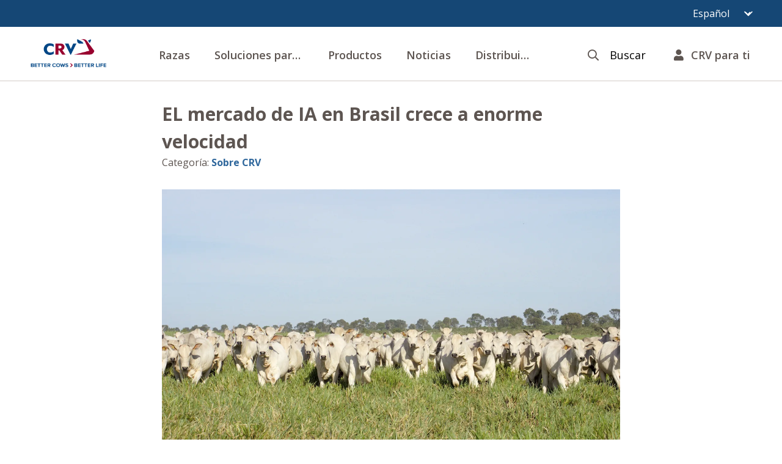

--- FILE ---
content_type: text/html; charset=utf-8
request_url: https://crv4all.com/es/news/brazilian-ai-market-is-showing-explosive-growth
body_size: 14524
content:
<!DOCTYPE html><html lang="es-ES"><head><meta charSet="utf-8"/><meta name="viewport" content="width=device-width"/><title>EL mercado de IA en Brasil crece a enorme velocidad - CRV</title><meta property="og:title" content="EL mercado de IA en Brasil crece a enorme velocidad - CRV"/><meta name="description" content="La ubicación de CRV en Brasil se lleva a cabo en condiciones muy diferentes a las de muchos otros países. Es hora de conocerlo más de cerca."/><meta property="og:description" content="La ubicación de CRV en Brasil se lleva a cabo en condiciones muy diferentes a las de muchos otros países. Es hora de conocerlo más de cerca."/><meta property="og:url" content="https://crv4all.com/es/news/brazilian-ai-market-is-showing-explosive-growth"/><meta property="og:image" content="https://assets.crv4all.com/prod/11-Campaigns-markets/International/Tropical_dairy_header.jpg"/><meta property="og:type" content="article"/><meta property="og:locale" content="es_ES"/><meta property="article:published_time" content="2021-08-03T09:40:00+02:00"/><meta name="facebook-domain-verification" content="7ici0ypouw0tiqw31ea18zah0fj2s0"/><meta name="next-head-count" content="12"/><link rel="icon" href="/favicon.png"/><link rel="preconnect" href="https://fonts.gstatic.com" crossorigin /><link rel="preload" href="/_next/static/css/22c08a6e76b118eb.css" as="style"/><link rel="stylesheet" href="/_next/static/css/22c08a6e76b118eb.css" data-n-g=""/><link rel="preload" href="/_next/static/css/cbc11e25c5c06448.css" as="style"/><link rel="stylesheet" href="/_next/static/css/cbc11e25c5c06448.css" data-n-p=""/><noscript data-n-css=""></noscript><script defer="" nomodule="" src="/_next/static/chunks/polyfills-42372ed130431b0a.js"></script><script src="/_next/static/chunks/webpack-e669087cfaba16de.js" defer=""></script><script src="/_next/static/chunks/framework-64ad27b21261a9ce.js" defer=""></script><script src="/_next/static/chunks/main-3679fa89600a0097.js" defer=""></script><script src="/_next/static/chunks/pages/_app-060f0b2da033bb98.js" defer=""></script><script src="/_next/static/chunks/pages/%5Blocale%5D/news/%5Bslug%5D-d6fbd6a26c0a1aa5.js" defer=""></script><script src="/_next/static/tWmD9tmRFwgPpoIJuRcLA/_buildManifest.js" defer=""></script><script src="/_next/static/tWmD9tmRFwgPpoIJuRcLA/_ssgManifest.js" defer=""></script><style data-href="https://fonts.googleapis.com/css?family=Open+Sans:400,400i,600,700&display=swap">@font-face{font-family:'Open Sans';font-style:italic;font-weight:400;font-stretch:normal;font-display:swap;src:url(https://fonts.gstatic.com/l/font?kit=memQYaGs126MiZpBA-UFUIcVXSCEkx2cmqvXlWq8tWZ0Pw86hd0Rk8ZkWVAexg&skey=743457fe2cc29280&v=v44) format('woff')}@font-face{font-family:'Open Sans';font-style:normal;font-weight:400;font-stretch:normal;font-display:swap;src:url(https://fonts.gstatic.com/l/font?kit=memSYaGs126MiZpBA-UvWbX2vVnXBbObj2OVZyOOSr4dVJWUgsjZ0B4gaVQ&skey=62c1cbfccc78b4b2&v=v44) format('woff')}@font-face{font-family:'Open Sans';font-style:normal;font-weight:600;font-stretch:normal;font-display:swap;src:url(https://fonts.gstatic.com/l/font?kit=memSYaGs126MiZpBA-UvWbX2vVnXBbObj2OVZyOOSr4dVJWUgsgH1x4gaVQ&skey=62c1cbfccc78b4b2&v=v44) format('woff')}@font-face{font-family:'Open Sans';font-style:normal;font-weight:700;font-stretch:normal;font-display:swap;src:url(https://fonts.gstatic.com/l/font?kit=memSYaGs126MiZpBA-UvWbX2vVnXBbObj2OVZyOOSr4dVJWUgsg-1x4gaVQ&skey=62c1cbfccc78b4b2&v=v44) format('woff')}@font-face{font-family:'Open Sans';font-style:italic;font-weight:400;font-stretch:100%;font-display:swap;src:url(https://fonts.gstatic.com/l/font?kit=memQYaGs126MiZpBA-UFUIcVXSCEkx2cmqvXlWq8tWZ0Pw86hd0Rk8ZkWV0exoMUdjFXmSU_&skey=743457fe2cc29280&v=v44) format('woff');unicode-range:U+0460-052F,U+1C80-1C8A,U+20B4,U+2DE0-2DFF,U+A640-A69F,U+FE2E-FE2F}@font-face{font-family:'Open Sans';font-style:italic;font-weight:400;font-stretch:100%;font-display:swap;src:url(https://fonts.gstatic.com/l/font?kit=memQYaGs126MiZpBA-UFUIcVXSCEkx2cmqvXlWq8tWZ0Pw86hd0Rk8ZkWVQexoMUdjFXmSU_&skey=743457fe2cc29280&v=v44) format('woff');unicode-range:U+0301,U+0400-045F,U+0490-0491,U+04B0-04B1,U+2116}@font-face{font-family:'Open Sans';font-style:italic;font-weight:400;font-stretch:100%;font-display:swap;src:url(https://fonts.gstatic.com/l/font?kit=memQYaGs126MiZpBA-UFUIcVXSCEkx2cmqvXlWq8tWZ0Pw86hd0Rk8ZkWVwexoMUdjFXmSU_&skey=743457fe2cc29280&v=v44) format('woff');unicode-range:U+1F00-1FFF}@font-face{font-family:'Open Sans';font-style:italic;font-weight:400;font-stretch:100%;font-display:swap;src:url(https://fonts.gstatic.com/l/font?kit=memQYaGs126MiZpBA-UFUIcVXSCEkx2cmqvXlWq8tWZ0Pw86hd0Rk8ZkWVMexoMUdjFXmSU_&skey=743457fe2cc29280&v=v44) format('woff');unicode-range:U+0370-0377,U+037A-037F,U+0384-038A,U+038C,U+038E-03A1,U+03A3-03FF}@font-face{font-family:'Open Sans';font-style:italic;font-weight:400;font-stretch:100%;font-display:swap;src:url(https://fonts.gstatic.com/l/font?kit=memQYaGs126MiZpBA-UFUIcVXSCEkx2cmqvXlWq8tWZ0Pw86hd0Rk8ZkWVIexoMUdjFXmSU_&skey=743457fe2cc29280&v=v44) format('woff');unicode-range:U+0307-0308,U+0590-05FF,U+200C-2010,U+20AA,U+25CC,U+FB1D-FB4F}@font-face{font-family:'Open Sans';font-style:italic;font-weight:400;font-stretch:100%;font-display:swap;src:url(https://fonts.gstatic.com/l/font?kit=memQYaGs126MiZpBA-UFUIcVXSCEkx2cmqvXlWq8tWZ0Pw86hd0Rk8ZkWSwexoMUdjFXmSU_&skey=743457fe2cc29280&v=v44) format('woff');unicode-range:U+0302-0303,U+0305,U+0307-0308,U+0310,U+0312,U+0315,U+031A,U+0326-0327,U+032C,U+032F-0330,U+0332-0333,U+0338,U+033A,U+0346,U+034D,U+0391-03A1,U+03A3-03A9,U+03B1-03C9,U+03D1,U+03D5-03D6,U+03F0-03F1,U+03F4-03F5,U+2016-2017,U+2034-2038,U+203C,U+2040,U+2043,U+2047,U+2050,U+2057,U+205F,U+2070-2071,U+2074-208E,U+2090-209C,U+20D0-20DC,U+20E1,U+20E5-20EF,U+2100-2112,U+2114-2115,U+2117-2121,U+2123-214F,U+2190,U+2192,U+2194-21AE,U+21B0-21E5,U+21F1-21F2,U+21F4-2211,U+2213-2214,U+2216-22FF,U+2308-230B,U+2310,U+2319,U+231C-2321,U+2336-237A,U+237C,U+2395,U+239B-23B7,U+23D0,U+23DC-23E1,U+2474-2475,U+25AF,U+25B3,U+25B7,U+25BD,U+25C1,U+25CA,U+25CC,U+25FB,U+266D-266F,U+27C0-27FF,U+2900-2AFF,U+2B0E-2B11,U+2B30-2B4C,U+2BFE,U+3030,U+FF5B,U+FF5D,U+1D400-1D7FF,U+1EE00-1EEFF}@font-face{font-family:'Open Sans';font-style:italic;font-weight:400;font-stretch:100%;font-display:swap;src:url(https://fonts.gstatic.com/l/font?kit=memQYaGs126MiZpBA-UFUIcVXSCEkx2cmqvXlWq8tWZ0Pw86hd0Rk8ZkWT4exoMUdjFXmSU_&skey=743457fe2cc29280&v=v44) format('woff');unicode-range:U+0001-000C,U+000E-001F,U+007F-009F,U+20DD-20E0,U+20E2-20E4,U+2150-218F,U+2190,U+2192,U+2194-2199,U+21AF,U+21E6-21F0,U+21F3,U+2218-2219,U+2299,U+22C4-22C6,U+2300-243F,U+2440-244A,U+2460-24FF,U+25A0-27BF,U+2800-28FF,U+2921-2922,U+2981,U+29BF,U+29EB,U+2B00-2BFF,U+4DC0-4DFF,U+FFF9-FFFB,U+10140-1018E,U+10190-1019C,U+101A0,U+101D0-101FD,U+102E0-102FB,U+10E60-10E7E,U+1D2C0-1D2D3,U+1D2E0-1D37F,U+1F000-1F0FF,U+1F100-1F1AD,U+1F1E6-1F1FF,U+1F30D-1F30F,U+1F315,U+1F31C,U+1F31E,U+1F320-1F32C,U+1F336,U+1F378,U+1F37D,U+1F382,U+1F393-1F39F,U+1F3A7-1F3A8,U+1F3AC-1F3AF,U+1F3C2,U+1F3C4-1F3C6,U+1F3CA-1F3CE,U+1F3D4-1F3E0,U+1F3ED,U+1F3F1-1F3F3,U+1F3F5-1F3F7,U+1F408,U+1F415,U+1F41F,U+1F426,U+1F43F,U+1F441-1F442,U+1F444,U+1F446-1F449,U+1F44C-1F44E,U+1F453,U+1F46A,U+1F47D,U+1F4A3,U+1F4B0,U+1F4B3,U+1F4B9,U+1F4BB,U+1F4BF,U+1F4C8-1F4CB,U+1F4D6,U+1F4DA,U+1F4DF,U+1F4E3-1F4E6,U+1F4EA-1F4ED,U+1F4F7,U+1F4F9-1F4FB,U+1F4FD-1F4FE,U+1F503,U+1F507-1F50B,U+1F50D,U+1F512-1F513,U+1F53E-1F54A,U+1F54F-1F5FA,U+1F610,U+1F650-1F67F,U+1F687,U+1F68D,U+1F691,U+1F694,U+1F698,U+1F6AD,U+1F6B2,U+1F6B9-1F6BA,U+1F6BC,U+1F6C6-1F6CF,U+1F6D3-1F6D7,U+1F6E0-1F6EA,U+1F6F0-1F6F3,U+1F6F7-1F6FC,U+1F700-1F7FF,U+1F800-1F80B,U+1F810-1F847,U+1F850-1F859,U+1F860-1F887,U+1F890-1F8AD,U+1F8B0-1F8BB,U+1F8C0-1F8C1,U+1F900-1F90B,U+1F93B,U+1F946,U+1F984,U+1F996,U+1F9E9,U+1FA00-1FA6F,U+1FA70-1FA7C,U+1FA80-1FA89,U+1FA8F-1FAC6,U+1FACE-1FADC,U+1FADF-1FAE9,U+1FAF0-1FAF8,U+1FB00-1FBFF}@font-face{font-family:'Open Sans';font-style:italic;font-weight:400;font-stretch:100%;font-display:swap;src:url(https://fonts.gstatic.com/l/font?kit=memQYaGs126MiZpBA-UFUIcVXSCEkx2cmqvXlWq8tWZ0Pw86hd0Rk8ZkWV8exoMUdjFXmSU_&skey=743457fe2cc29280&v=v44) format('woff');unicode-range:U+0102-0103,U+0110-0111,U+0128-0129,U+0168-0169,U+01A0-01A1,U+01AF-01B0,U+0300-0301,U+0303-0304,U+0308-0309,U+0323,U+0329,U+1EA0-1EF9,U+20AB}@font-face{font-family:'Open Sans';font-style:italic;font-weight:400;font-stretch:100%;font-display:swap;src:url(https://fonts.gstatic.com/l/font?kit=memQYaGs126MiZpBA-UFUIcVXSCEkx2cmqvXlWq8tWZ0Pw86hd0Rk8ZkWV4exoMUdjFXmSU_&skey=743457fe2cc29280&v=v44) format('woff');unicode-range:U+0100-02BA,U+02BD-02C5,U+02C7-02CC,U+02CE-02D7,U+02DD-02FF,U+0304,U+0308,U+0329,U+1D00-1DBF,U+1E00-1E9F,U+1EF2-1EFF,U+2020,U+20A0-20AB,U+20AD-20C0,U+2113,U+2C60-2C7F,U+A720-A7FF}@font-face{font-family:'Open Sans';font-style:italic;font-weight:400;font-stretch:100%;font-display:swap;src:url(https://fonts.gstatic.com/l/font?kit=memQYaGs126MiZpBA-UFUIcVXSCEkx2cmqvXlWq8tWZ0Pw86hd0Rk8ZkWVAexoMUdjFXmQ&skey=743457fe2cc29280&v=v44) format('woff');unicode-range:U+0000-00FF,U+0131,U+0152-0153,U+02BB-02BC,U+02C6,U+02DA,U+02DC,U+0304,U+0308,U+0329,U+2000-206F,U+20AC,U+2122,U+2191,U+2193,U+2212,U+2215,U+FEFF,U+FFFD}@font-face{font-family:'Open Sans';font-style:normal;font-weight:400;font-stretch:100%;font-display:swap;src:url(https://fonts.gstatic.com/s/opensans/v44/memvYaGs126MiZpBA-UvWbX2vVnXBbObj2OVTSKmu0SC55K5gw.woff2) format('woff2');unicode-range:U+0460-052F,U+1C80-1C8A,U+20B4,U+2DE0-2DFF,U+A640-A69F,U+FE2E-FE2F}@font-face{font-family:'Open Sans';font-style:normal;font-weight:400;font-stretch:100%;font-display:swap;src:url(https://fonts.gstatic.com/s/opensans/v44/memvYaGs126MiZpBA-UvWbX2vVnXBbObj2OVTSumu0SC55K5gw.woff2) format('woff2');unicode-range:U+0301,U+0400-045F,U+0490-0491,U+04B0-04B1,U+2116}@font-face{font-family:'Open Sans';font-style:normal;font-weight:400;font-stretch:100%;font-display:swap;src:url(https://fonts.gstatic.com/s/opensans/v44/memvYaGs126MiZpBA-UvWbX2vVnXBbObj2OVTSOmu0SC55K5gw.woff2) format('woff2');unicode-range:U+1F00-1FFF}@font-face{font-family:'Open Sans';font-style:normal;font-weight:400;font-stretch:100%;font-display:swap;src:url(https://fonts.gstatic.com/s/opensans/v44/memvYaGs126MiZpBA-UvWbX2vVnXBbObj2OVTSymu0SC55K5gw.woff2) format('woff2');unicode-range:U+0370-0377,U+037A-037F,U+0384-038A,U+038C,U+038E-03A1,U+03A3-03FF}@font-face{font-family:'Open Sans';font-style:normal;font-weight:400;font-stretch:100%;font-display:swap;src:url(https://fonts.gstatic.com/s/opensans/v44/memvYaGs126MiZpBA-UvWbX2vVnXBbObj2OVTS2mu0SC55K5gw.woff2) format('woff2');unicode-range:U+0307-0308,U+0590-05FF,U+200C-2010,U+20AA,U+25CC,U+FB1D-FB4F}@font-face{font-family:'Open Sans';font-style:normal;font-weight:400;font-stretch:100%;font-display:swap;src:url(https://fonts.gstatic.com/s/opensans/v44/memvYaGs126MiZpBA-UvWbX2vVnXBbObj2OVTVOmu0SC55K5gw.woff2) format('woff2');unicode-range:U+0302-0303,U+0305,U+0307-0308,U+0310,U+0312,U+0315,U+031A,U+0326-0327,U+032C,U+032F-0330,U+0332-0333,U+0338,U+033A,U+0346,U+034D,U+0391-03A1,U+03A3-03A9,U+03B1-03C9,U+03D1,U+03D5-03D6,U+03F0-03F1,U+03F4-03F5,U+2016-2017,U+2034-2038,U+203C,U+2040,U+2043,U+2047,U+2050,U+2057,U+205F,U+2070-2071,U+2074-208E,U+2090-209C,U+20D0-20DC,U+20E1,U+20E5-20EF,U+2100-2112,U+2114-2115,U+2117-2121,U+2123-214F,U+2190,U+2192,U+2194-21AE,U+21B0-21E5,U+21F1-21F2,U+21F4-2211,U+2213-2214,U+2216-22FF,U+2308-230B,U+2310,U+2319,U+231C-2321,U+2336-237A,U+237C,U+2395,U+239B-23B7,U+23D0,U+23DC-23E1,U+2474-2475,U+25AF,U+25B3,U+25B7,U+25BD,U+25C1,U+25CA,U+25CC,U+25FB,U+266D-266F,U+27C0-27FF,U+2900-2AFF,U+2B0E-2B11,U+2B30-2B4C,U+2BFE,U+3030,U+FF5B,U+FF5D,U+1D400-1D7FF,U+1EE00-1EEFF}@font-face{font-family:'Open Sans';font-style:normal;font-weight:400;font-stretch:100%;font-display:swap;src:url(https://fonts.gstatic.com/s/opensans/v44/memvYaGs126MiZpBA-UvWbX2vVnXBbObj2OVTUGmu0SC55K5gw.woff2) format('woff2');unicode-range:U+0001-000C,U+000E-001F,U+007F-009F,U+20DD-20E0,U+20E2-20E4,U+2150-218F,U+2190,U+2192,U+2194-2199,U+21AF,U+21E6-21F0,U+21F3,U+2218-2219,U+2299,U+22C4-22C6,U+2300-243F,U+2440-244A,U+2460-24FF,U+25A0-27BF,U+2800-28FF,U+2921-2922,U+2981,U+29BF,U+29EB,U+2B00-2BFF,U+4DC0-4DFF,U+FFF9-FFFB,U+10140-1018E,U+10190-1019C,U+101A0,U+101D0-101FD,U+102E0-102FB,U+10E60-10E7E,U+1D2C0-1D2D3,U+1D2E0-1D37F,U+1F000-1F0FF,U+1F100-1F1AD,U+1F1E6-1F1FF,U+1F30D-1F30F,U+1F315,U+1F31C,U+1F31E,U+1F320-1F32C,U+1F336,U+1F378,U+1F37D,U+1F382,U+1F393-1F39F,U+1F3A7-1F3A8,U+1F3AC-1F3AF,U+1F3C2,U+1F3C4-1F3C6,U+1F3CA-1F3CE,U+1F3D4-1F3E0,U+1F3ED,U+1F3F1-1F3F3,U+1F3F5-1F3F7,U+1F408,U+1F415,U+1F41F,U+1F426,U+1F43F,U+1F441-1F442,U+1F444,U+1F446-1F449,U+1F44C-1F44E,U+1F453,U+1F46A,U+1F47D,U+1F4A3,U+1F4B0,U+1F4B3,U+1F4B9,U+1F4BB,U+1F4BF,U+1F4C8-1F4CB,U+1F4D6,U+1F4DA,U+1F4DF,U+1F4E3-1F4E6,U+1F4EA-1F4ED,U+1F4F7,U+1F4F9-1F4FB,U+1F4FD-1F4FE,U+1F503,U+1F507-1F50B,U+1F50D,U+1F512-1F513,U+1F53E-1F54A,U+1F54F-1F5FA,U+1F610,U+1F650-1F67F,U+1F687,U+1F68D,U+1F691,U+1F694,U+1F698,U+1F6AD,U+1F6B2,U+1F6B9-1F6BA,U+1F6BC,U+1F6C6-1F6CF,U+1F6D3-1F6D7,U+1F6E0-1F6EA,U+1F6F0-1F6F3,U+1F6F7-1F6FC,U+1F700-1F7FF,U+1F800-1F80B,U+1F810-1F847,U+1F850-1F859,U+1F860-1F887,U+1F890-1F8AD,U+1F8B0-1F8BB,U+1F8C0-1F8C1,U+1F900-1F90B,U+1F93B,U+1F946,U+1F984,U+1F996,U+1F9E9,U+1FA00-1FA6F,U+1FA70-1FA7C,U+1FA80-1FA89,U+1FA8F-1FAC6,U+1FACE-1FADC,U+1FADF-1FAE9,U+1FAF0-1FAF8,U+1FB00-1FBFF}@font-face{font-family:'Open Sans';font-style:normal;font-weight:400;font-stretch:100%;font-display:swap;src:url(https://fonts.gstatic.com/s/opensans/v44/memvYaGs126MiZpBA-UvWbX2vVnXBbObj2OVTSCmu0SC55K5gw.woff2) format('woff2');unicode-range:U+0102-0103,U+0110-0111,U+0128-0129,U+0168-0169,U+01A0-01A1,U+01AF-01B0,U+0300-0301,U+0303-0304,U+0308-0309,U+0323,U+0329,U+1EA0-1EF9,U+20AB}@font-face{font-family:'Open Sans';font-style:normal;font-weight:400;font-stretch:100%;font-display:swap;src:url(https://fonts.gstatic.com/s/opensans/v44/memvYaGs126MiZpBA-UvWbX2vVnXBbObj2OVTSGmu0SC55K5gw.woff2) format('woff2');unicode-range:U+0100-02BA,U+02BD-02C5,U+02C7-02CC,U+02CE-02D7,U+02DD-02FF,U+0304,U+0308,U+0329,U+1D00-1DBF,U+1E00-1E9F,U+1EF2-1EFF,U+2020,U+20A0-20AB,U+20AD-20C0,U+2113,U+2C60-2C7F,U+A720-A7FF}@font-face{font-family:'Open Sans';font-style:normal;font-weight:400;font-stretch:100%;font-display:swap;src:url(https://fonts.gstatic.com/s/opensans/v44/memvYaGs126MiZpBA-UvWbX2vVnXBbObj2OVTS-mu0SC55I.woff2) format('woff2');unicode-range:U+0000-00FF,U+0131,U+0152-0153,U+02BB-02BC,U+02C6,U+02DA,U+02DC,U+0304,U+0308,U+0329,U+2000-206F,U+20AC,U+2122,U+2191,U+2193,U+2212,U+2215,U+FEFF,U+FFFD}@font-face{font-family:'Open Sans';font-style:normal;font-weight:600;font-stretch:100%;font-display:swap;src:url(https://fonts.gstatic.com/s/opensans/v44/memvYaGs126MiZpBA-UvWbX2vVnXBbObj2OVTSKmu0SC55K5gw.woff2) format('woff2');unicode-range:U+0460-052F,U+1C80-1C8A,U+20B4,U+2DE0-2DFF,U+A640-A69F,U+FE2E-FE2F}@font-face{font-family:'Open Sans';font-style:normal;font-weight:600;font-stretch:100%;font-display:swap;src:url(https://fonts.gstatic.com/s/opensans/v44/memvYaGs126MiZpBA-UvWbX2vVnXBbObj2OVTSumu0SC55K5gw.woff2) format('woff2');unicode-range:U+0301,U+0400-045F,U+0490-0491,U+04B0-04B1,U+2116}@font-face{font-family:'Open Sans';font-style:normal;font-weight:600;font-stretch:100%;font-display:swap;src:url(https://fonts.gstatic.com/s/opensans/v44/memvYaGs126MiZpBA-UvWbX2vVnXBbObj2OVTSOmu0SC55K5gw.woff2) format('woff2');unicode-range:U+1F00-1FFF}@font-face{font-family:'Open Sans';font-style:normal;font-weight:600;font-stretch:100%;font-display:swap;src:url(https://fonts.gstatic.com/s/opensans/v44/memvYaGs126MiZpBA-UvWbX2vVnXBbObj2OVTSymu0SC55K5gw.woff2) format('woff2');unicode-range:U+0370-0377,U+037A-037F,U+0384-038A,U+038C,U+038E-03A1,U+03A3-03FF}@font-face{font-family:'Open Sans';font-style:normal;font-weight:600;font-stretch:100%;font-display:swap;src:url(https://fonts.gstatic.com/s/opensans/v44/memvYaGs126MiZpBA-UvWbX2vVnXBbObj2OVTS2mu0SC55K5gw.woff2) format('woff2');unicode-range:U+0307-0308,U+0590-05FF,U+200C-2010,U+20AA,U+25CC,U+FB1D-FB4F}@font-face{font-family:'Open Sans';font-style:normal;font-weight:600;font-stretch:100%;font-display:swap;src:url(https://fonts.gstatic.com/s/opensans/v44/memvYaGs126MiZpBA-UvWbX2vVnXBbObj2OVTVOmu0SC55K5gw.woff2) format('woff2');unicode-range:U+0302-0303,U+0305,U+0307-0308,U+0310,U+0312,U+0315,U+031A,U+0326-0327,U+032C,U+032F-0330,U+0332-0333,U+0338,U+033A,U+0346,U+034D,U+0391-03A1,U+03A3-03A9,U+03B1-03C9,U+03D1,U+03D5-03D6,U+03F0-03F1,U+03F4-03F5,U+2016-2017,U+2034-2038,U+203C,U+2040,U+2043,U+2047,U+2050,U+2057,U+205F,U+2070-2071,U+2074-208E,U+2090-209C,U+20D0-20DC,U+20E1,U+20E5-20EF,U+2100-2112,U+2114-2115,U+2117-2121,U+2123-214F,U+2190,U+2192,U+2194-21AE,U+21B0-21E5,U+21F1-21F2,U+21F4-2211,U+2213-2214,U+2216-22FF,U+2308-230B,U+2310,U+2319,U+231C-2321,U+2336-237A,U+237C,U+2395,U+239B-23B7,U+23D0,U+23DC-23E1,U+2474-2475,U+25AF,U+25B3,U+25B7,U+25BD,U+25C1,U+25CA,U+25CC,U+25FB,U+266D-266F,U+27C0-27FF,U+2900-2AFF,U+2B0E-2B11,U+2B30-2B4C,U+2BFE,U+3030,U+FF5B,U+FF5D,U+1D400-1D7FF,U+1EE00-1EEFF}@font-face{font-family:'Open Sans';font-style:normal;font-weight:600;font-stretch:100%;font-display:swap;src:url(https://fonts.gstatic.com/s/opensans/v44/memvYaGs126MiZpBA-UvWbX2vVnXBbObj2OVTUGmu0SC55K5gw.woff2) format('woff2');unicode-range:U+0001-000C,U+000E-001F,U+007F-009F,U+20DD-20E0,U+20E2-20E4,U+2150-218F,U+2190,U+2192,U+2194-2199,U+21AF,U+21E6-21F0,U+21F3,U+2218-2219,U+2299,U+22C4-22C6,U+2300-243F,U+2440-244A,U+2460-24FF,U+25A0-27BF,U+2800-28FF,U+2921-2922,U+2981,U+29BF,U+29EB,U+2B00-2BFF,U+4DC0-4DFF,U+FFF9-FFFB,U+10140-1018E,U+10190-1019C,U+101A0,U+101D0-101FD,U+102E0-102FB,U+10E60-10E7E,U+1D2C0-1D2D3,U+1D2E0-1D37F,U+1F000-1F0FF,U+1F100-1F1AD,U+1F1E6-1F1FF,U+1F30D-1F30F,U+1F315,U+1F31C,U+1F31E,U+1F320-1F32C,U+1F336,U+1F378,U+1F37D,U+1F382,U+1F393-1F39F,U+1F3A7-1F3A8,U+1F3AC-1F3AF,U+1F3C2,U+1F3C4-1F3C6,U+1F3CA-1F3CE,U+1F3D4-1F3E0,U+1F3ED,U+1F3F1-1F3F3,U+1F3F5-1F3F7,U+1F408,U+1F415,U+1F41F,U+1F426,U+1F43F,U+1F441-1F442,U+1F444,U+1F446-1F449,U+1F44C-1F44E,U+1F453,U+1F46A,U+1F47D,U+1F4A3,U+1F4B0,U+1F4B3,U+1F4B9,U+1F4BB,U+1F4BF,U+1F4C8-1F4CB,U+1F4D6,U+1F4DA,U+1F4DF,U+1F4E3-1F4E6,U+1F4EA-1F4ED,U+1F4F7,U+1F4F9-1F4FB,U+1F4FD-1F4FE,U+1F503,U+1F507-1F50B,U+1F50D,U+1F512-1F513,U+1F53E-1F54A,U+1F54F-1F5FA,U+1F610,U+1F650-1F67F,U+1F687,U+1F68D,U+1F691,U+1F694,U+1F698,U+1F6AD,U+1F6B2,U+1F6B9-1F6BA,U+1F6BC,U+1F6C6-1F6CF,U+1F6D3-1F6D7,U+1F6E0-1F6EA,U+1F6F0-1F6F3,U+1F6F7-1F6FC,U+1F700-1F7FF,U+1F800-1F80B,U+1F810-1F847,U+1F850-1F859,U+1F860-1F887,U+1F890-1F8AD,U+1F8B0-1F8BB,U+1F8C0-1F8C1,U+1F900-1F90B,U+1F93B,U+1F946,U+1F984,U+1F996,U+1F9E9,U+1FA00-1FA6F,U+1FA70-1FA7C,U+1FA80-1FA89,U+1FA8F-1FAC6,U+1FACE-1FADC,U+1FADF-1FAE9,U+1FAF0-1FAF8,U+1FB00-1FBFF}@font-face{font-family:'Open Sans';font-style:normal;font-weight:600;font-stretch:100%;font-display:swap;src:url(https://fonts.gstatic.com/s/opensans/v44/memvYaGs126MiZpBA-UvWbX2vVnXBbObj2OVTSCmu0SC55K5gw.woff2) format('woff2');unicode-range:U+0102-0103,U+0110-0111,U+0128-0129,U+0168-0169,U+01A0-01A1,U+01AF-01B0,U+0300-0301,U+0303-0304,U+0308-0309,U+0323,U+0329,U+1EA0-1EF9,U+20AB}@font-face{font-family:'Open Sans';font-style:normal;font-weight:600;font-stretch:100%;font-display:swap;src:url(https://fonts.gstatic.com/s/opensans/v44/memvYaGs126MiZpBA-UvWbX2vVnXBbObj2OVTSGmu0SC55K5gw.woff2) format('woff2');unicode-range:U+0100-02BA,U+02BD-02C5,U+02C7-02CC,U+02CE-02D7,U+02DD-02FF,U+0304,U+0308,U+0329,U+1D00-1DBF,U+1E00-1E9F,U+1EF2-1EFF,U+2020,U+20A0-20AB,U+20AD-20C0,U+2113,U+2C60-2C7F,U+A720-A7FF}@font-face{font-family:'Open Sans';font-style:normal;font-weight:600;font-stretch:100%;font-display:swap;src:url(https://fonts.gstatic.com/s/opensans/v44/memvYaGs126MiZpBA-UvWbX2vVnXBbObj2OVTS-mu0SC55I.woff2) format('woff2');unicode-range:U+0000-00FF,U+0131,U+0152-0153,U+02BB-02BC,U+02C6,U+02DA,U+02DC,U+0304,U+0308,U+0329,U+2000-206F,U+20AC,U+2122,U+2191,U+2193,U+2212,U+2215,U+FEFF,U+FFFD}@font-face{font-family:'Open Sans';font-style:normal;font-weight:700;font-stretch:100%;font-display:swap;src:url(https://fonts.gstatic.com/s/opensans/v44/memvYaGs126MiZpBA-UvWbX2vVnXBbObj2OVTSKmu0SC55K5gw.woff2) format('woff2');unicode-range:U+0460-052F,U+1C80-1C8A,U+20B4,U+2DE0-2DFF,U+A640-A69F,U+FE2E-FE2F}@font-face{font-family:'Open Sans';font-style:normal;font-weight:700;font-stretch:100%;font-display:swap;src:url(https://fonts.gstatic.com/s/opensans/v44/memvYaGs126MiZpBA-UvWbX2vVnXBbObj2OVTSumu0SC55K5gw.woff2) format('woff2');unicode-range:U+0301,U+0400-045F,U+0490-0491,U+04B0-04B1,U+2116}@font-face{font-family:'Open Sans';font-style:normal;font-weight:700;font-stretch:100%;font-display:swap;src:url(https://fonts.gstatic.com/s/opensans/v44/memvYaGs126MiZpBA-UvWbX2vVnXBbObj2OVTSOmu0SC55K5gw.woff2) format('woff2');unicode-range:U+1F00-1FFF}@font-face{font-family:'Open Sans';font-style:normal;font-weight:700;font-stretch:100%;font-display:swap;src:url(https://fonts.gstatic.com/s/opensans/v44/memvYaGs126MiZpBA-UvWbX2vVnXBbObj2OVTSymu0SC55K5gw.woff2) format('woff2');unicode-range:U+0370-0377,U+037A-037F,U+0384-038A,U+038C,U+038E-03A1,U+03A3-03FF}@font-face{font-family:'Open Sans';font-style:normal;font-weight:700;font-stretch:100%;font-display:swap;src:url(https://fonts.gstatic.com/s/opensans/v44/memvYaGs126MiZpBA-UvWbX2vVnXBbObj2OVTS2mu0SC55K5gw.woff2) format('woff2');unicode-range:U+0307-0308,U+0590-05FF,U+200C-2010,U+20AA,U+25CC,U+FB1D-FB4F}@font-face{font-family:'Open Sans';font-style:normal;font-weight:700;font-stretch:100%;font-display:swap;src:url(https://fonts.gstatic.com/s/opensans/v44/memvYaGs126MiZpBA-UvWbX2vVnXBbObj2OVTVOmu0SC55K5gw.woff2) format('woff2');unicode-range:U+0302-0303,U+0305,U+0307-0308,U+0310,U+0312,U+0315,U+031A,U+0326-0327,U+032C,U+032F-0330,U+0332-0333,U+0338,U+033A,U+0346,U+034D,U+0391-03A1,U+03A3-03A9,U+03B1-03C9,U+03D1,U+03D5-03D6,U+03F0-03F1,U+03F4-03F5,U+2016-2017,U+2034-2038,U+203C,U+2040,U+2043,U+2047,U+2050,U+2057,U+205F,U+2070-2071,U+2074-208E,U+2090-209C,U+20D0-20DC,U+20E1,U+20E5-20EF,U+2100-2112,U+2114-2115,U+2117-2121,U+2123-214F,U+2190,U+2192,U+2194-21AE,U+21B0-21E5,U+21F1-21F2,U+21F4-2211,U+2213-2214,U+2216-22FF,U+2308-230B,U+2310,U+2319,U+231C-2321,U+2336-237A,U+237C,U+2395,U+239B-23B7,U+23D0,U+23DC-23E1,U+2474-2475,U+25AF,U+25B3,U+25B7,U+25BD,U+25C1,U+25CA,U+25CC,U+25FB,U+266D-266F,U+27C0-27FF,U+2900-2AFF,U+2B0E-2B11,U+2B30-2B4C,U+2BFE,U+3030,U+FF5B,U+FF5D,U+1D400-1D7FF,U+1EE00-1EEFF}@font-face{font-family:'Open Sans';font-style:normal;font-weight:700;font-stretch:100%;font-display:swap;src:url(https://fonts.gstatic.com/s/opensans/v44/memvYaGs126MiZpBA-UvWbX2vVnXBbObj2OVTUGmu0SC55K5gw.woff2) format('woff2');unicode-range:U+0001-000C,U+000E-001F,U+007F-009F,U+20DD-20E0,U+20E2-20E4,U+2150-218F,U+2190,U+2192,U+2194-2199,U+21AF,U+21E6-21F0,U+21F3,U+2218-2219,U+2299,U+22C4-22C6,U+2300-243F,U+2440-244A,U+2460-24FF,U+25A0-27BF,U+2800-28FF,U+2921-2922,U+2981,U+29BF,U+29EB,U+2B00-2BFF,U+4DC0-4DFF,U+FFF9-FFFB,U+10140-1018E,U+10190-1019C,U+101A0,U+101D0-101FD,U+102E0-102FB,U+10E60-10E7E,U+1D2C0-1D2D3,U+1D2E0-1D37F,U+1F000-1F0FF,U+1F100-1F1AD,U+1F1E6-1F1FF,U+1F30D-1F30F,U+1F315,U+1F31C,U+1F31E,U+1F320-1F32C,U+1F336,U+1F378,U+1F37D,U+1F382,U+1F393-1F39F,U+1F3A7-1F3A8,U+1F3AC-1F3AF,U+1F3C2,U+1F3C4-1F3C6,U+1F3CA-1F3CE,U+1F3D4-1F3E0,U+1F3ED,U+1F3F1-1F3F3,U+1F3F5-1F3F7,U+1F408,U+1F415,U+1F41F,U+1F426,U+1F43F,U+1F441-1F442,U+1F444,U+1F446-1F449,U+1F44C-1F44E,U+1F453,U+1F46A,U+1F47D,U+1F4A3,U+1F4B0,U+1F4B3,U+1F4B9,U+1F4BB,U+1F4BF,U+1F4C8-1F4CB,U+1F4D6,U+1F4DA,U+1F4DF,U+1F4E3-1F4E6,U+1F4EA-1F4ED,U+1F4F7,U+1F4F9-1F4FB,U+1F4FD-1F4FE,U+1F503,U+1F507-1F50B,U+1F50D,U+1F512-1F513,U+1F53E-1F54A,U+1F54F-1F5FA,U+1F610,U+1F650-1F67F,U+1F687,U+1F68D,U+1F691,U+1F694,U+1F698,U+1F6AD,U+1F6B2,U+1F6B9-1F6BA,U+1F6BC,U+1F6C6-1F6CF,U+1F6D3-1F6D7,U+1F6E0-1F6EA,U+1F6F0-1F6F3,U+1F6F7-1F6FC,U+1F700-1F7FF,U+1F800-1F80B,U+1F810-1F847,U+1F850-1F859,U+1F860-1F887,U+1F890-1F8AD,U+1F8B0-1F8BB,U+1F8C0-1F8C1,U+1F900-1F90B,U+1F93B,U+1F946,U+1F984,U+1F996,U+1F9E9,U+1FA00-1FA6F,U+1FA70-1FA7C,U+1FA80-1FA89,U+1FA8F-1FAC6,U+1FACE-1FADC,U+1FADF-1FAE9,U+1FAF0-1FAF8,U+1FB00-1FBFF}@font-face{font-family:'Open Sans';font-style:normal;font-weight:700;font-stretch:100%;font-display:swap;src:url(https://fonts.gstatic.com/s/opensans/v44/memvYaGs126MiZpBA-UvWbX2vVnXBbObj2OVTSCmu0SC55K5gw.woff2) format('woff2');unicode-range:U+0102-0103,U+0110-0111,U+0128-0129,U+0168-0169,U+01A0-01A1,U+01AF-01B0,U+0300-0301,U+0303-0304,U+0308-0309,U+0323,U+0329,U+1EA0-1EF9,U+20AB}@font-face{font-family:'Open Sans';font-style:normal;font-weight:700;font-stretch:100%;font-display:swap;src:url(https://fonts.gstatic.com/s/opensans/v44/memvYaGs126MiZpBA-UvWbX2vVnXBbObj2OVTSGmu0SC55K5gw.woff2) format('woff2');unicode-range:U+0100-02BA,U+02BD-02C5,U+02C7-02CC,U+02CE-02D7,U+02DD-02FF,U+0304,U+0308,U+0329,U+1D00-1DBF,U+1E00-1E9F,U+1EF2-1EFF,U+2020,U+20A0-20AB,U+20AD-20C0,U+2113,U+2C60-2C7F,U+A720-A7FF}@font-face{font-family:'Open Sans';font-style:normal;font-weight:700;font-stretch:100%;font-display:swap;src:url(https://fonts.gstatic.com/s/opensans/v44/memvYaGs126MiZpBA-UvWbX2vVnXBbObj2OVTS-mu0SC55I.woff2) format('woff2');unicode-range:U+0000-00FF,U+0131,U+0152-0153,U+02BB-02BC,U+02C6,U+02DA,U+02DC,U+0304,U+0308,U+0329,U+2000-206F,U+20AC,U+2122,U+2191,U+2193,U+2212,U+2215,U+FEFF,U+FFFD}</style></head><body><noscript><iframe src="https://www.googletagmanager.com/ns.html?id=GTM-K7VC8S9" height="0" width="0" style="display:none;visibility:hidden"></iframe></noscript><div id="__next"><div class="Wrapper_main__AGTSA Wrapper_main--isTabbingUser__2LNuw"><div class="Wrapper_background__27gka"></div><div data-focus-guard="true" tabindex="-1" style="width:1px;height:0px;padding:0;overflow:hidden;position:fixed;top:1px;left:1px"></div><div data-focus-lock-disabled="disabled" class="Header_focusGuard__0N1Zt"><header class="Header_main__Xf1R2"><div class="LanguageAndContact_wrapper__dxfPm"><div class="Container_main__GiGVs container"><nav aria-label="Menú con cambio de idioma" class="LanguageAndContact_menu__uf1zs" data-testid="contact-links"><div class="LanguageSwitch_main__weEWb" data-testid="language-switch"><select class="LanguageSwitch_select__qte9h" aria-label="Seleccione el idioma"><option class="LanguageSwitch_option__pQu42" value="en">English</option><option class="LanguageSwitch_option__pQu42" value="es" selected="">Español</option><option class="LanguageSwitch_option__pQu42" value="ru">Pусский</option><option class="LanguageSwitch_option__pQu42" value="zh">中文</option></select></div></nav></div></div><div class="Container_main__GiGVs Header_container__OuOWB"><a class="Header_logoWrapper__Tf3Qw active" title="Inicior" aria-current="page" href="/es"><img class="Header_logo__oSUp0" src="/_next/static/media/logo.549dfe7a.png" alt="Inicio"/></a><nav aria-label="Navegación primaria" class="Header_primaryMenu__YeLhn" data-testid="primary-menu"><ul class="Header_linkList__LGuqG"><li class="Header_linkItem__HvTb5" style="flex-shrink:0" data-testid="global-link-item"><a class="Header_link__FhAgo" title="Razas" href="/es/services/sire-directory">Razas</a></li><li class="Header_linkItem__HvTb5" style="flex-shrink:25" data-testid="global-link-item"><a class="Header_link__FhAgo" title="Soluciones para el rebaño" href="/es/services/herd-solutions">Soluciones para el rebaño</a></li><li class="Header_linkItem__HvTb5" style="flex-shrink:0" data-testid="global-link-item"><a class="Header_link__FhAgo" title="Productos" href="/es/services/products">Productos</a></li><li class="Header_linkItem__HvTb5" style="flex-shrink:0" data-testid="global-link-item"><a class="Header_link__FhAgo" title="Noticias" href="/es/news">Noticias</a></li><li class="Header_linkItem__HvTb5" style="flex-shrink:14" data-testid="global-link-item"><a class="Header_link__FhAgo" title="Distribuidores" href="/es/services/distributors">Distribuidores</a></li></ul></nav><div class="Header_secondaryMenu___gGzk" data-testid="secondary-menu"><div class="Header_link__FhAgo Header_search__Db1Or"><button class="Header_linkButton__zwj_8" data-testid="search-button">Buscar</button></div><a href="/es/crv-para-ti" class="Header_link__FhAgo Header_myCrv__ThHw9" data-testid="my-crv-link"><span class="Header_linkText__9_8nT">CRV para ti</span></a></div></div></header></div><div data-focus-guard="true" tabindex="-1" style="width:1px;height:0px;padding:0;overflow:hidden;position:fixed;top:1px;left:1px"></div><div class="Container_main__GiGVs container"><div class="MainContent_main__dfeq_"><div class="ArticlePage_articleWrapper__Cmxdp"><main><header><div class="ArticleTitle_main__rG8EQ"><div class="ContentContainer_main__mTG4i  "><h1 class="ArticleTitle_title__sbDkM" data-testid="title">EL mercado de IA en Brasil crece a enorme velocidad</h1><div class="ArticleTitleCategories_main__0Hjmc">Categoría<!-- -->: <a class="ArticleTitleCategories_category__m3eIo" data-testid="category" href="/es/news?category=97559-about-crv">Sobre CRV</a></div></div></div><div class="ContentContainer_main__mTG4i  "><figure class="Article_figure__yTTuR mainImage"><div class="Article_imageWrapper__3iZpZ"><picture style="display:contents"><source class="Article_image__R65S2" type="image/webp" srcSet="https://assets.crv4all.com/resized/prod/11-Campaigns-markets/International/Tropical_dairy_header-xs.webp 400w, https://assets.crv4all.com/resized/prod/11-Campaigns-markets/International/Tropical_dairy_header-sm.webp 450w, https://assets.crv4all.com/resized/prod/11-Campaigns-markets/International/Tropical_dairy_header-md.webp 750w, https://assets.crv4all.com/resized/prod/11-Campaigns-markets/International/Tropical_dairy_header-lg.webp 1500w, https://assets.crv4all.com/prod/11-Campaigns-markets/International/Tropical_dairy_header.jpg 2500w" src="https://assets.crv4all.com/prod/11-Campaigns-markets/International/Tropical_dairy_header.jpg" sizes="(max-width: 740px) 100vw, 60vw"/><img class="Article_image__R65S2" src="https://assets.crv4all.com/prod/11-Campaigns-markets/International/Tropical_dairy_header.jpg" srcSet="https://assets.crv4all.com/resized/prod/11-Campaigns-markets/International/Tropical_dairy_header-xs.png 400w, https://assets.crv4all.com/resized/prod/11-Campaigns-markets/International/Tropical_dairy_header-sm.png 450w, https://assets.crv4all.com/resized/prod/11-Campaigns-markets/International/Tropical_dairy_header-md.png 750w, https://assets.crv4all.com/resized/prod/11-Campaigns-markets/International/Tropical_dairy_header-lg.png 1500w, https://assets.crv4all.com/prod/11-Campaigns-markets/International/Tropical_dairy_header.jpg 2500w" sizes="(max-width: 740px) 100vw, 60vw" alt="Nelore" data-testid="mainImage"/></picture></div><figcaption class="Article_imageDescription__fT5nV" data-testid="mainImageDescription">Nelore</figcaption></figure></div><div class="ContentContainer_main__mTG4i  "><time dateTime="2021-08-03T09:40:00+02:00" class="Article_postDate__WTYkX" data-testid="postDate">3 de agosto de 2021</time></div></header><div class="ContentContainer_main__mTG4i  "><p class="Article_summary__24e22" data-testid="summary">Toros que están al aire libre y un mercado de IA que ha crecido en más de un 30 por ciento en un año. La ubicación de CRV en Brasil se lleva a cabo en condiciones muy diferentes a las de muchos otros países. Es hora de conocerlo más de cerca.</p></div><div data-testid="contentBlocks"><div class="ContentContainer_main__mTG4i  "><div class="TextBlock_wrapper__oQ6md TextBlock_wrapper--blue__cXGZS" data-testid="text-block"><div class="content TextBlock_content--blue__U97N1" data-testid="text-block-content"><div class="FreeFormatText_main___wp5O" data-testid="free-format-text"><p>De la estación de IA más grande en Sudamérica al programa de cría de TPI en Norteamérica, de toros con una mezcla de sangre Holstein y Jersey en Nueva Zelanda a los toros de raza manchada y doble propósito en Europa Central. También los mercados extranjeros hacen una importante contribución al volumen de negocios de la empresa. En una serie, "Veeteelt" los presenta uno por uno. Comenzamos en Sudamérica</p></div></div></div></div><div class="ContentContainer_main__mTG4i  "><div class="TextBlock_wrapper__oQ6md" data-testid="text-block"><div class="content" data-testid="text-block-content"><div class="FreeFormatText_main___wp5O" data-testid="free-format-text"><p>Las cifras de crecimiento son impresionantes. En el ejercicio 2018-2019, el mercado de IA de Brasil creció un 19 por ciento. Pero eso no es nada comparado con el ejercicio de 2019-2020: en este período, el mercado de IA aumentó otro 31 por ciento hasta un volumen de alrededor de 22 millones de dosis. La sucursal sudamericana de CRV se benefició de este fuerte aumento de la demanda. «Durante años escribíamos números rojos en Brasil», dice Rudi den Hartog, que lleva las riendas desde hace dos años. «Pero el año pasado CRV obtuvo por primera vez números positivos».<br />
El ganado de carne es claramente el impulsor de esos impresionantes números. El mercado de la inseminación para ganado lechero se extendió el año pasado aproximadamente un 10 a 12 por ciento. El crecimiento del ganado de carne fue significativamente mayor. Den Hartog no necesita buscar largas explicaciones para este fenómeno. «Debido al brote de peste porcina en China en 2018, la demanda de carne de cerdo y pollo proveniente de Brasil ha aumentado enormemente. A raíz de esto, creció también la demanda de carne de vacuno. Los precios de la carne aumentaron considerablemente, lo que animó a los empresarios a expandirse».</p></div></div></div></div><div class="ContentContainer_main__mTG4i  "><div class="TextBlock_wrapper__oQ6md" data-testid="text-block"><h2 data-testid="text-block-header">Tierra, sol, luz y agua</h2><div class="content" data-testid="text-block-content"><div class="FreeFormatText_main___wp5O" data-testid="free-format-text"><p>Según Den Hartog, este espacio también está disponible en Brasil, que ya es el mayor exportador de carne de vacuno del mundo, con unos 2,3 millones de toneladas de carne anuales. «Tenemos más que suficiente tierra, sol, luz y agua. El clima nos permite cultivar tres tipos de cosechas al año. En enero, se cosecha la soja, luego sembramos en la misma parcela maíz y hierba tropical .<br />
Con una buena gestión, la verdad es que no hay límites, pero la gente debe estar dispuesta a invertir.’ Den Hartog destaca los 200 millones de hectáreas de pastizales con los que cuenta Brasil. «De estos, aproximadamente 130 millones de hectáreas son antiguos pastizales mal fertilizados. Con la fertilización adecuada y nuevas variedades, la hierba tropical puede crecer aquí de 8 a 10 centímetros al día. Actualmente, producimos 67 kilos de carne por hectárea anual en Brasil. Esto puede fácilmente triplicarse o cuadruplicarse», opina el neerlandés, que vive hace ya 37 años en Brasil.</p></div></div></div></div><div class="ContentContainer_main__mTG4i  "><div class="TextBlock_wrapper__oQ6md" data-testid="text-block"><h2 data-testid="text-block-header">Grado de inseminación: 22 por ciento</h2><div class="content" data-testid="text-block-content"><div class="FreeFormatText_main___wp5O" data-testid="free-format-text"><p>De granjas grandes con 50.000 unidades de ganado de carne a granjas pequeñas con 10 a 20 vacas lecheras; la variedad en las empresas es grande en Brasil. «La mayoría de las explotaciones lecheras tienen entre 300 y 500 vacas. La mayoría de los productores de carne tienen entre 3.000 y 5.000 reses», según Den Hartog. En conjunto hay unos 214 millones de cabezas de ganado. Más de las tres cuartas partes de la ganadería brasileña corresponde a ganado de carne; casi un cuarto corresponde a ganado lechero.<br />
Pero el grado de inseminación es bajo: solo 22 por ciento de las hembras en edad fértil se inseminan. En el ganado lechero, ese porcentaje es incluso ligeramente inferior. «Es decir, también allí existe un enorme potencial», señala Den Hartog. «Actualmente estamos considerando volver a ofrecer cursos de inseminación. Debemos enseñar a los ganaderos a inseminar, de lo contrario no creceremos». La inseminación artificial en Brasil se lleva a cabo de manera diferente a la forma en que lo hacen los productores lecheros en Holanda y Flandes.</p>
<p>Con tratamientos hormonales, los ganaderos sincronizan el celo de las vacas. De este modo pueden inseminar a los animales en un corto período de tiempo. Este es sin duda una solución para las grandes explotaciones cárnicas con miles de hectáreas», relata Den Hartog. «Allí es más fácil juntar todas las vacas que irlas seleccionando individualmente para inseminarlas».</p><br /></div></div></div></div><div class="ContentContainer_main__mTG4i  "><div class="TextBlock_wrapper__oQ6md" data-testid="text-block"><h2 data-testid="text-block-header">500 toros al aire libre</h2><div class="content" data-testid="text-block-content"><div class="FreeFormatText_main___wp5O" data-testid="free-format-text"><p>Que el mercado de IA está creciendo en Brasil, lo nota Den Hartog muy bien en su propia estación de IA, Bela Vista. «El año pasado se produjo un crecimiento explosivo de toros de los que se obtiene el esperma. En Bela Vista tenemos ahora 180 toros más que un año atrás en esta época». Bela Vista es el producto estrella de CRV en Sudamérica. La hipermoderna estación de IA se encuentra en Botucatu, en el estado de São Paulo, en el sur de Brasil, a unas tres horas en coche de la oficina de CRV en Sertãozinho. El terreno de 130 hectáreas se encuentra a una altura de 1.100 metros. Esto es agradable especialmente para los toros angus. Ellos prosperan mejor en un clima menos caliente», señala Den Hartog.<br />
También debido a su ubicación aislada – no hay explotaciones lecheras ni de ganado de carne en los alrededores – CRV eligió este emplazamiento. El terreno tiene 130 hectáreas, para que la organización de cría también pueda producir su propio alimento crudo. En esta estación de IA, inaugurada en 2017, hay sitio para unos 500 toros. Hay Holstein, pero también están representadas razas de leche tropicales Gir y Girolando y razas de ganado de carne como Nelore y Angus. Al aire libre, cada uno tiene su propio campo, incluyendo un cobertizo. Caminos pavimentados conducen a los toros a una sala de recolección de semen interior, donde saltan diariamente 75 a 80 toros. Por un sistema neumático subterráneo, las pajillas producidas van directamente al laboratorio.</p></div></div></div></div><div class="ContentContainer_main__mTG4i  "><div class="TextBlock_wrapper__oQ6md" data-testid="text-block"><h2 data-testid="text-block-header">La estación de ia más grande en Sudamérica</h2><div class="content" data-testid="text-block-content"><div class="FreeFormatText_main___wp5O" data-testid="free-format-text"><p>El año pasado Bela Vista produjo más de 4,1 millones de dosis. «De cada tres pajillas producidas en Brasil, una viene de aquí», dice Den Hartog orgulloso. «Bela Vista es la estación de IA más grande de Sudamérica».<br />
Las pajillas no están destinadas solo al uso propio. Cerca de un 45 por ciento corre por cuenta de CRV, que tiene cerca de 180 a 200 toros en establos en Botucatu. Otras organizaciones de IA también permiten que se obtenga el semen de sus toros en Bela Vista. «A menudo se trata de toros cuya producción de semen no resulta sin esfuerzo. Esto a menudo resulta aquí», señala Den Hartog. Las granjas lecheras y cárnicas más grandes también acuden a Bela Vista para congelar el semen de sus toros.</p></div></div></div></div><div class="ContentContainer_main__mTG4i ContentContainer_main--noMobilePadding__ZLOA_ "><figure class="AssetBlock_figure__8l87B" data-testid="asset-block"><div class="AssetBlock_asset__k1KSF"><picture style="display:contents"><source class="AssetBlock_image__ozQi5" type="image/webp" srcSet="https://assets.crv4all.com/resized/prod/11-Campaigns-markets/International/Luiz-Marcos-Curcio-xs.webp 400w, https://assets.crv4all.com/resized/prod/11-Campaigns-markets/International/Luiz-Marcos-Curcio-sm.webp 450w, https://assets.crv4all.com/resized/prod/11-Campaigns-markets/International/Luiz-Marcos-Curcio-md.webp 750w, https://assets.crv4all.com/resized/prod/11-Campaigns-markets/International/Luiz-Marcos-Curcio-lg.webp 1500w, https://assets.crv4all.com/prod/11-Campaigns-markets/International/Luiz-Marcos-Curcio.jpg 2500w" src="https://assets.crv4all.com/prod/11-Campaigns-markets/International/Luiz-Marcos-Curcio.jpg" sizes="(max-width: 740px) 100vw, 60vw"/><img class="AssetBlock_image__ozQi5" src="https://assets.crv4all.com/prod/11-Campaigns-markets/International/Luiz-Marcos-Curcio.jpg" srcSet="https://assets.crv4all.com/resized/prod/11-Campaigns-markets/International/Luiz-Marcos-Curcio-xs.png 400w, https://assets.crv4all.com/resized/prod/11-Campaigns-markets/International/Luiz-Marcos-Curcio-sm.png 450w, https://assets.crv4all.com/resized/prod/11-Campaigns-markets/International/Luiz-Marcos-Curcio-md.png 750w, https://assets.crv4all.com/resized/prod/11-Campaigns-markets/International/Luiz-Marcos-Curcio-lg.png 1500w, https://assets.crv4all.com/prod/11-Campaigns-markets/International/Luiz-Marcos-Curcio.jpg 2500w" sizes="(max-width: 740px) 100vw, 60vw" alt="Luiz Marcos Curcio" data-testid="asset-block-image"/></picture></div><figcaption class="AssetBlock_description__nie4p" data-testid="asset-block-description">Luiz Marcos Curcio</figcaption></figure></div><div class="ContentContainer_main__mTG4i  "><div class="TextBlock_wrapper__oQ6md TextBlock_wrapper--blue__cXGZS" data-testid="text-block"><h2 data-testid="text-block-header">LUIZ MARCOS CURCIO: QUEREMOS LLEGAR A 40 KG POR VACA AL DÍA»</h2><div class="content TextBlock_content--blue__U97N1" data-testid="text-block-content"><div class="FreeFormatText_main___wp5O" data-testid="free-format-text"><p>El ganado de Luiz Marcos Curcio cuenta más de 100 vacas lecheras. El ganadero de Itororó en el estado de Minas Gerais cultiva, además, 240 hectáreas de tierra, de las cuales 130 se usan para maíz, soja y trigo. También tiene 10 hectáreas de bosque de eucalipto. Con sus Holstein con genealogía registrada, tres cuartos de color negro y un cuarto de color rojo, Curcio realiza una producción de 34,7 kg de leche al día. Por la leche cobra 32 céntimos de euro por kilo. «Elegimos principalmente Holstein debido a la producción, la vida útil y la salud», indica Curcio. «Además, Holstein es fácil de vender». El lechero brasileño tiene una visión clara de su meta de reproducción. «Queremos una producción media de leche de 40 kg por vaca y día y finalmente queremos producir 5.000 kg de leche diariamente».<br /><br />Curcio elige conscientemente la inseminación artificial. «Los resultados son muy buenos y los costos son previsibles». En promedio, necesita 2,13 inseminaciones para las vacas mayores. El intervalo entre partos es de 410 días.</p></div></div></div></div><div class="ContentContainer_main__mTG4i  "><div class="TextBlock_wrapper__oQ6md" data-testid="text-block"><h2 data-testid="text-block-header">Hacia los 7,5 millones de dosis</h2><div class="content" data-testid="text-block-content"><div class="FreeFormatText_main___wp5O" data-testid="free-format-text"><p>El límite no son las 4 millones de dosis, si fuera por Den Hartog. «En tres años queremos llegar a una producción de 7,5 millones de dosis», así es como desarrolla sus ambiciosos planes. El año pasado se añadieron 75 campos para toros, pero este número aún tiene que duplicarse en opinión de Den Hartog. La construcción de una segunda sala de recolección de semen también está en el programa. Con esta ampliación, Den Hartog espera incluso aumentar la venta de esperma de CRV. El año pasado, CRV vendió 2,4 millones de dosis, pero con ese número, el director ejecutivo todavía no está satisfecho. «Debemos alcanzar cuanto antes los 3 millones de dosis. Pero al final quiero llegar a 6 millones, con el ganado de carne como el canal de ventas más importante». El ganado de carne tiene ahora una cuota de 75 por ciento en el mercado de inseminación brasileño, que se distribuye uniformemente entre Nelore y angus. Esa última raza también se utiliza para cruzar con Nelore, la mayor raza de carne durante años en Brasil. «La raza Angus es la deseada porque los animales crecen más rápido y la carne es más veteada», señala Den Hartog. «El engorde en Nelore lleva mucho tiempo, pero son más resistentes a las condiciones en Brasil. El cruce de estas razas es por lo tanto popular. También vemos un aumento de cruces con toros angus en razas de ganado lechero tropical».<br />
El ganado de carne también desempeña un papel destacado en las exportaciones. CRV exporta de Brasil anualmente unas 130.000 dosis. El objetivo es triplicar este número en los próximos cinco años, hasta unas 500.000 dosis. «Podemos vender bien el esperma de toros Nelore y Angus en los países circundantes, mientras que exportamos el esperma de las variedades tropicales Gir y Girolando a países como Ecuador, Colombia y Guatemala».</p></div></div></div></div><div class="ContentContainer_main__mTG4i  "><div class="TextBlock_wrapper__oQ6md" data-testid="text-block"><h2 data-testid="text-block-header">No hay programas de cría propios</h2><div class="content" data-testid="text-block-content"><div class="FreeFormatText_main___wp5O" data-testid="free-format-text"><p>CRV en Brasil no tiene su programa de cría propio, ni para Holstein y razas lecheras tropicales, pero tampoco para razas de ganado de carne. «Adquirimos toros con los criadores contratados. Para Holstein dependemos de toros del programa TPI y NVI. Hay un buen mercado aquí para toros NVI, pero noventa por ciento del mercado brasileño de Holstein es americano». Una tendencia creciente en Brasil es también el uso de embriones. «Los ganaderos están descubriendo que de esta manera pueden avanzar aún más rápido. Conozco una explotación lechera que mediante el uso de embriones creció en poco tiempo hasta una producción de 21.000 kilos de leche y que quiere llegar a 60.000 kilogramos de leche al día», afirma Den Hartog.<br />
No son solo los productores de leche que ven oportunidades en el uso de embriones. «Observamos una tendencia que también los ganaderos de carne usan cada vez más embriones. Ven un valor añadido en una producción cárnica uniforme. Existen explotaciones que usan de 5.000 a 10.000 embriones al año».</p></div></div></div></div><div class="ContentContainer_main__mTG4i  "><div class="TextBlock_wrapper__oQ6md TextBlock_wrapper--blue__cXGZS" data-testid="text-block"><h2 data-testid="text-block-header">Cifras clave de Brasil</h2><div class="content TextBlock_content--blue__U97N1" data-testid="text-block-content"><div class="FreeFormatText_main___wp5O" data-testid="free-format-text"><p><strong>número de habitantes</strong>: 210 millones<br />
<strong>superficie</strong>: 8,5 millones de kilómetros cuadrados </p>
<p><strong>número de ganado de carne</strong>: 164 millones<br />
<strong>número de ganado lechero</strong>: 50 millones<br />
<strong>producción cárnica anual</strong>: 10,2 millones de toneladas anualmente<br />
<strong>número de sacrificios por año</strong>: 40 millones<br />
<strong>grado de inseminación</strong>: 22 por ciento<br />
<strong>ventas anuales CRV Brasil</strong>: 2,4 millones de dosis<br />
<strong>exportaciones anuales CRV Brasil</strong>: 130.000 dosis</p></div></div></div></div></div><div class="ShareButton_shareButtonWrapper___XZuR"><div data-testid="social-media-share-button"><button class="ShareButton_share__e1BxE button"><span class="ShareButton_buttonLabel__QMTOn">Compartir</span></button></div></div></main></div></div></div><footer class="Footer_main__9Amo5"><div class="Container_main__GiGVs container"><div class="Footer_logoWrapper__kItL7"><img class="Footer_logo__TiS61" src="/images/logoWithTagline.svg" aria-hidden="true"/></div><div class="Footer_linksWrapper__bXYjg"><div class="Footer_links__dArvA"><nav class="LinksColumn_main__A0PD8"><h3 class="LinksColumn_columnHeader__ykKn4">Navegar a</h3><div aria-hidden="false" class="collapsibleList"><ul class="LinksColumn_linkList__JV0ug"><li class="LinksColumn_linkItem__notBD" style="flex-shrink:0" data-testid="global-link-item"><a class="LinksColumn_link__IpNU_" title="Razas" href="/es/services/sire-directory">Razas</a></li><li class="LinksColumn_linkItem__notBD" style="flex-shrink:25" data-testid="global-link-item"><a class="LinksColumn_link__IpNU_" title="Soluciones para el rebaño" href="/es/services/herd-solutions">Soluciones para el rebaño</a></li><li class="LinksColumn_linkItem__notBD" style="flex-shrink:0" data-testid="global-link-item"><a class="LinksColumn_link__IpNU_" title="Productos" href="/es/services/products">Productos</a></li><li class="LinksColumn_linkItem__notBD" style="flex-shrink:0" data-testid="global-link-item"><a class="LinksColumn_link__IpNU_" title="Noticias" href="/es/news">Noticias</a></li><li class="LinksColumn_linkItem__notBD" style="flex-shrink:14" data-testid="global-link-item"><a class="LinksColumn_link__IpNU_" title="Distribuidores" href="/es/services/distributors">Distribuidores</a></li></ul></div></nav><nav class="LinksColumn_main__A0PD8"><h3 class="LinksColumn_columnHeader__ykKn4">Sobre CRV</h3><div aria-hidden="false" class="collapsibleList"><ul class="LinksColumn_linkList__JV0ug"><li class="LinksColumn_linkItem__notBD" style="flex-shrink:13" data-testid="global-link-item"><a class="LinksColumn_link__IpNU_" title="Mas sobre CRV" href="/es/service/sobre-crv">Mas sobre CRV</a></li><li class="LinksColumn_linkItem__notBD" style="flex-shrink:18" data-testid="global-link-item"><a class="LinksColumn_link__IpNU_" title="Salud y Eficiencia" href="/es/service/crv-salud-y-crv-eficiencia">Salud y Eficiencia</a></li><li class="LinksColumn_linkItem__notBD" style="flex-shrink:20" data-testid="global-link-item"><a class="LinksColumn_link__IpNU_" title="Instalaciones de CRV" href="/es/service/crv-locations">Instalaciones de CRV</a></li><li class="LinksColumn_linkItem__notBD" style="flex-shrink:0" data-testid="global-link-item"><a class="LinksColumn_link__IpNU_" title="Contactos" href="/es/contactos">Contactos</a></li><li class="LinksColumn_linkItem__notBD" style="flex-shrink:0" data-testid="global-link-item"><a class="LinksColumn_link__IpNU_" title="Vacantes" href="/es/service/vacancies">Vacantes</a></li></ul></div></nav><nav class="LinksColumn_main__A0PD8"><h3 class="LinksColumn_columnHeader__ykKn4">Servicios</h3><div aria-hidden="false" class="collapsibleList"><ul class="LinksColumn_linkList__JV0ug"><li class="LinksColumn_linkItem__notBD" style="flex-shrink:13" data-testid="global-link-item"><a class="LinksColumn_link__IpNU_" title="Publicationes" href="/es/services/publicaciones">Publicationes</a></li><li class="LinksColumn_linkItem__notBD" style="flex-shrink:11" data-testid="global-link-item"><a class="LinksColumn_link__IpNU_" title="CRV para ti" href="/es/crv-para-ti">CRV para ti</a></li><li class="LinksColumn_linkItem__notBD" style="flex-shrink:0" data-testid="global-link-item"><a class="LinksColumn_link__IpNU_" title="FAQ" href="/es/service/faq">FAQ</a></li><li class="LinksColumn_linkItem__notBD" style="flex-shrink:18" data-testid="global-link-item"><a class="LinksColumn_link__IpNU_" title="Pruebas holandesas" href="/es/service/valores-gen%C3%A9ticos-holandeses">Pruebas holandesas</a></li><li class="LinksColumn_linkItem__notBD" style="flex-shrink:22" data-testid="global-link-item"><a class="LinksColumn_link__IpNU_" title="Rasgos de conformación" href="/es/service/confirmation-and-linear-traits">Rasgos de conformación</a></li></ul></div></nav><nav class="SocialMediaColumn_main__p6fA8"><h3 class="SocialMediaColumn_columnHeader__9x4ga">Redes sociales</h3><ul class="SocialMediaColumn_linkList__HadHH"><li class="linkItem" data-testid="social-media-link"><a href="https://www.facebook.com/CRV4all/" aria-label="Facebook" class="SocialMediaColumn_link__KQnHg SocialMediaColumn_link--facebook__WtSt_" target="_blanc" rel="noopener"></a></li><li class="linkItem" data-testid="social-media-link"><a href="https://www.instagram.com/crv_international/" aria-label="Instagram" class="SocialMediaColumn_link__KQnHg SocialMediaColumn_link--instagram__fW6he" target="_blanc" rel="noopener"></a></li></ul></nav></div></div></div><div class="Footer_bottomBarWrapper__XAlAK"><div class="Container_main__GiGVs Footer_bottomBar__4h5Cr"><div class="Footer_bottomBarLinks__IFWKY"><a href="/es/service/terms-and-conditions" class="Footer_bottomBarLink__WjNdu">Terms and conditions</a><a href="/es/privacy-statement" class="Footer_bottomBarLink__WjNdu">Privacy Statement</a><a href="/es/disclaimer" class="Footer_bottomBarLink__WjNdu">Disclaimer</a></div></div></div></footer></div></div><div id="overlay-root"></div><div id="toaster-root"></div><script id="__NEXT_DATA__" type="application/json">{"props":{"pageProps":{"initialArticle":{"title":"EL mercado de IA en Brasil crece a enorme velocidad","slug":"brazilian-ai-market-is-showing-explosive-growth","postDate":"2021-08-03T09:40:00+02:00","mainImage":[{"url":"https://assets.crv4all.com/prod/11-Campaigns-markets/International/Tropical_dairy_header.jpg"}],"featuredImage":[],"mainImageAltText":"Nelore","mainImageDescription":"Nelore","summary":"Toros que están al aire libre y un mercado de IA que ha crecido en más de un 30 por ciento en un año. La ubicación de CRV en Brasil se lleva a cabo en condiciones muy diferentes a las de muchos otros países. Es hora de conocerlo más de cerca.","categories":[{"title":"Sobre CRV","id":97559,"slug":"about-crv"}],"blockContent":[{"typeHandle":"textBlock","header":null,"headingLevel":{"label":"Heading 2","value":"heading2","selected":true,"valid":true},"blockContent":"\u003cp\u003eDe la estación de IA más grande en Sudamérica al programa de cría de TPI en Norteamérica, de toros con una mezcla de sangre Holstein y Jersey en Nueva Zelanda a los toros de raza manchada y doble propósito en Europa Central. También los mercados extranjeros hacen una importante contribución al volumen de negocios de la empresa. En una serie, \"Veeteelt\" los presenta uno por uno. Comenzamos en Sudamérica\u003c/p\u003e","backgroundColor":"blue"},{"typeHandle":"textBlock","header":null,"headingLevel":{"label":"Heading 2","value":"heading2","selected":true,"valid":true},"blockContent":"\u003cp\u003eLas cifras de crecimiento son impresionantes. En el ejercicio 2018-2019, el mercado de IA de Brasil creció un 19 por ciento. Pero eso no es nada comparado con el ejercicio de 2019-2020: en este período, el mercado de IA aumentó otro 31 por ciento hasta un volumen de alrededor de 22 millones de dosis. La sucursal sudamericana de CRV se benefició de este fuerte aumento de la demanda. «Durante años escribíamos números rojos en Brasil», dice Rudi den Hartog, que lleva las riendas desde hace dos años. «Pero el año pasado CRV obtuvo por primera vez números positivos».\u003cbr /\u003e\nEl ganado de carne es claramente el impulsor de esos impresionantes números. El mercado de la inseminación para ganado lechero se extendió el año pasado aproximadamente un 10 a 12 por ciento. El crecimiento del ganado de carne fue significativamente mayor. Den Hartog no necesita buscar largas explicaciones para este fenómeno. «Debido al brote de peste porcina en China en 2018, la demanda de carne de cerdo y pollo proveniente de Brasil ha aumentado enormemente. A raíz de esto, creció también la demanda de carne de vacuno. Los precios de la carne aumentaron considerablemente, lo que animó a los empresarios a expandirse».\u003c/p\u003e","backgroundColor":"none"},{"typeHandle":"textBlock","header":"Tierra, sol, luz y agua","headingLevel":{"label":"Heading 2","value":"heading2","selected":true,"valid":true},"blockContent":"\u003cp\u003eSegún Den Hartog, este espacio también está disponible en Brasil, que ya es el mayor exportador de carne de vacuno del mundo, con unos 2,3 millones de toneladas de carne anuales. «Tenemos más que suficiente tierra, sol, luz y agua. El clima nos permite cultivar tres tipos de cosechas al año. En enero, se cosecha la soja, luego sembramos en la misma parcela maíz y hierba tropical .\u003cbr /\u003e\nCon una buena gestión, la verdad es que no hay límites, pero la gente debe estar dispuesta a invertir.’ Den Hartog destaca los 200 millones de hectáreas de pastizales con los que cuenta Brasil. «De estos, aproximadamente 130 millones de hectáreas son antiguos pastizales mal fertilizados. Con la fertilización adecuada y nuevas variedades, la hierba tropical puede crecer aquí de 8 a 10 centímetros al día. Actualmente, producimos 67 kilos de carne por hectárea anual en Brasil. Esto puede fácilmente triplicarse o cuadruplicarse», opina el neerlandés, que vive hace ya 37 años en Brasil.\u003c/p\u003e","backgroundColor":"none"},{"typeHandle":"textBlock","header":"Grado de inseminación: 22 por ciento","headingLevel":{"label":"Heading 2","value":"heading2","selected":true,"valid":true},"blockContent":"\u003cp\u003eDe granjas grandes con 50.000 unidades de ganado de carne a granjas pequeñas con 10 a 20 vacas lecheras; la variedad en las empresas es grande en Brasil. «La mayoría de las explotaciones lecheras tienen entre 300 y 500 vacas. La mayoría de los productores de carne tienen entre 3.000 y 5.000 reses», según Den Hartog. En conjunto hay unos 214 millones de cabezas de ganado. Más de las tres cuartas partes de la ganadería brasileña corresponde a ganado de carne; casi un cuarto corresponde a ganado lechero.\u003cbr /\u003e\nPero el grado de inseminación es bajo: solo 22 por ciento de las hembras en edad fértil se inseminan. En el ganado lechero, ese porcentaje es incluso ligeramente inferior. «Es decir, también allí existe un enorme potencial», señala Den Hartog. «Actualmente estamos considerando volver a ofrecer cursos de inseminación. Debemos enseñar a los ganaderos a inseminar, de lo contrario no creceremos». La inseminación artificial en Brasil se lleva a cabo de manera diferente a la forma en que lo hacen los productores lecheros en Holanda y Flandes.\u003c/p\u003e\n\u003cp\u003eCon tratamientos hormonales, los ganaderos sincronizan el celo de las vacas. De este modo pueden inseminar a los animales en un corto período de tiempo. Este es sin duda una solución para las grandes explotaciones cárnicas con miles de hectáreas», relata Den Hartog. «Allí es más fácil juntar todas las vacas que irlas seleccionando individualmente para inseminarlas».\u003c/p\u003e\u003cbr /\u003e","backgroundColor":"none"},{"typeHandle":"textBlock","header":"500 toros al aire libre","headingLevel":{"label":"Heading 2","value":"heading2","selected":true,"valid":true},"blockContent":"\u003cp\u003eQue el mercado de IA está creciendo en Brasil, lo nota Den Hartog muy bien en su propia estación de IA, Bela Vista. «El año pasado se produjo un crecimiento explosivo de toros de los que se obtiene el esperma. En Bela Vista tenemos ahora 180 toros más que un año atrás en esta época». Bela Vista es el producto estrella de CRV en Sudamérica. La hipermoderna estación de IA se encuentra en Botucatu, en el estado de São Paulo, en el sur de Brasil, a unas tres horas en coche de la oficina de CRV en Sertãozinho. El terreno de 130 hectáreas se encuentra a una altura de 1.100 metros. Esto es agradable especialmente para los toros angus. Ellos prosperan mejor en un clima menos caliente», señala Den Hartog.\u003cbr /\u003e\nTambién debido a su ubicación aislada – no hay explotaciones lecheras ni de ganado de carne en los alrededores – CRV eligió este emplazamiento. El terreno tiene 130 hectáreas, para que la organización de cría también pueda producir su propio alimento crudo. En esta estación de IA, inaugurada en 2017, hay sitio para unos 500 toros. Hay Holstein, pero también están representadas razas de leche tropicales Gir y Girolando y razas de ganado de carne como Nelore y Angus. Al aire libre, cada uno tiene su propio campo, incluyendo un cobertizo. Caminos pavimentados conducen a los toros a una sala de recolección de semen interior, donde saltan diariamente 75 a 80 toros. Por un sistema neumático subterráneo, las pajillas producidas van directamente al laboratorio.\u003c/p\u003e","backgroundColor":"none"},{"typeHandle":"textBlock","header":"La estación de ia más grande en Sudamérica","headingLevel":{"label":"Heading 2","value":"heading2","selected":true,"valid":true},"blockContent":"\u003cp\u003eEl año pasado Bela Vista produjo más de 4,1 millones de dosis. «De cada tres pajillas producidas en Brasil, una viene de aquí», dice Den Hartog orgulloso. «Bela Vista es la estación de IA más grande de Sudamérica».\u003cbr /\u003e\nLas pajillas no están destinadas solo al uso propio. Cerca de un 45 por ciento corre por cuenta de CRV, que tiene cerca de 180 a 200 toros en establos en Botucatu. Otras organizaciones de IA también permiten que se obtenga el semen de sus toros en Bela Vista. «A menudo se trata de toros cuya producción de semen no resulta sin esfuerzo. Esto a menudo resulta aquí», señala Den Hartog. Las granjas lecheras y cárnicas más grandes también acuden a Bela Vista para congelar el semen de sus toros.\u003c/p\u003e","backgroundColor":"none"},{"typeHandle":"assetBlock","asset":[{"url":"https://assets.crv4all.com/prod/11-Campaigns-markets/International/Luiz-Marcos-Curcio.jpg"}],"description":"Luiz Marcos Curcio","altText":"Luiz Marcos Curcio","width":"normal"},{"typeHandle":"textBlock","header":"LUIZ MARCOS CURCIO: QUEREMOS LLEGAR A 40 KG POR VACA AL DÍA»","headingLevel":{"label":"Heading 2","value":"heading2","selected":true,"valid":true},"blockContent":"\u003cp\u003eEl ganado de Luiz Marcos Curcio cuenta más de 100 vacas lecheras. El ganadero de Itororó en el estado de Minas Gerais cultiva, además, 240 hectáreas de tierra, de las cuales 130 se usan para maíz, soja y trigo. También tiene 10 hectáreas de bosque de eucalipto. Con sus Holstein con genealogía registrada, tres cuartos de color negro y un cuarto de color rojo, Curcio realiza una producción de 34,7 kg de leche al día. Por la leche cobra 32 céntimos de euro por kilo. «Elegimos principalmente Holstein debido a la producción, la vida útil y la salud», indica Curcio. «Además, Holstein es fácil de vender». El lechero brasileño tiene una visión clara de su meta de reproducción. «Queremos una producción media de leche de 40 kg por vaca y día y finalmente queremos producir 5.000 kg de leche diariamente».\u003cbr /\u003e\u003cbr /\u003eCurcio elige conscientemente la inseminación artificial. «Los resultados son muy buenos y los costos son previsibles». En promedio, necesita 2,13 inseminaciones para las vacas mayores. El intervalo entre partos es de 410 días.\u003c/p\u003e","backgroundColor":"blue"},{"typeHandle":"textBlock","header":"Hacia los 7,5 millones de dosis","headingLevel":{"label":"Heading 2","value":"heading2","selected":true,"valid":true},"blockContent":"\u003cp\u003eEl límite no son las 4 millones de dosis, si fuera por Den Hartog. «En tres años queremos llegar a una producción de 7,5 millones de dosis», así es como desarrolla sus ambiciosos planes. El año pasado se añadieron 75 campos para toros, pero este número aún tiene que duplicarse en opinión de Den Hartog. La construcción de una segunda sala de recolección de semen también está en el programa. Con esta ampliación, Den Hartog espera incluso aumentar la venta de esperma de CRV. El año pasado, CRV vendió 2,4 millones de dosis, pero con ese número, el director ejecutivo todavía no está satisfecho. «Debemos alcanzar cuanto antes los 3 millones de dosis. Pero al final quiero llegar a 6 millones, con el ganado de carne como el canal de ventas más importante». El ganado de carne tiene ahora una cuota de 75 por ciento en el mercado de inseminación brasileño, que se distribuye uniformemente entre Nelore y angus. Esa última raza también se utiliza para cruzar con Nelore, la mayor raza de carne durante años en Brasil. «La raza Angus es la deseada porque los animales crecen más rápido y la carne es más veteada», señala Den Hartog. «El engorde en Nelore lleva mucho tiempo, pero son más resistentes a las condiciones en Brasil. El cruce de estas razas es por lo tanto popular. También vemos un aumento de cruces con toros angus en razas de ganado lechero tropical».\u003cbr /\u003e\nEl ganado de carne también desempeña un papel destacado en las exportaciones. CRV exporta de Brasil anualmente unas 130.000 dosis. El objetivo es triplicar este número en los próximos cinco años, hasta unas 500.000 dosis. «Podemos vender bien el esperma de toros Nelore y Angus en los países circundantes, mientras que exportamos el esperma de las variedades tropicales Gir y Girolando a países como Ecuador, Colombia y Guatemala».\u003c/p\u003e","backgroundColor":"none"},{"typeHandle":"textBlock","header":"No hay programas de cría propios","headingLevel":{"label":"Heading 2","value":"heading2","selected":true,"valid":true},"blockContent":"\u003cp\u003eCRV en Brasil no tiene su programa de cría propio, ni para Holstein y razas lecheras tropicales, pero tampoco para razas de ganado de carne. «Adquirimos toros con los criadores contratados. Para Holstein dependemos de toros del programa TPI y NVI. Hay un buen mercado aquí para toros NVI, pero noventa por ciento del mercado brasileño de Holstein es americano». Una tendencia creciente en Brasil es también el uso de embriones. «Los ganaderos están descubriendo que de esta manera pueden avanzar aún más rápido. Conozco una explotación lechera que mediante el uso de embriones creció en poco tiempo hasta una producción de 21.000 kilos de leche y que quiere llegar a 60.000 kilogramos de leche al día», afirma Den Hartog.\u003cbr /\u003e\nNo son solo los productores de leche que ven oportunidades en el uso de embriones. «Observamos una tendencia que también los ganaderos de carne usan cada vez más embriones. Ven un valor añadido en una producción cárnica uniforme. Existen explotaciones que usan de 5.000 a 10.000 embriones al año».\u003c/p\u003e","backgroundColor":"none"},{"typeHandle":"textBlock","header":"Cifras clave de Brasil","headingLevel":{"label":"Heading 2","value":"heading2","selected":true,"valid":true},"blockContent":"\u003cp\u003e\u003cstrong\u003enúmero de habitantes\u003c/strong\u003e: 210 millones\u003cbr /\u003e\n\u003cstrong\u003esuperficie\u003c/strong\u003e: 8,5 millones de kilómetros cuadrados \u003c/p\u003e\n\u003cp\u003e\u003cstrong\u003enúmero de ganado de carne\u003c/strong\u003e: 164 millones\u003cbr /\u003e\n\u003cstrong\u003enúmero de ganado lechero\u003c/strong\u003e: 50 millones\u003cbr /\u003e\n\u003cstrong\u003eproducción cárnica anual\u003c/strong\u003e: 10,2 millones de toneladas anualmente\u003cbr /\u003e\n\u003cstrong\u003enúmero de sacrificios por año\u003c/strong\u003e: 40 millones\u003cbr /\u003e\n\u003cstrong\u003egrado de inseminación\u003c/strong\u003e: 22 por ciento\u003cbr /\u003e\n\u003cstrong\u003eventas anuales CRV Brasil\u003c/strong\u003e: 2,4 millones de dosis\u003cbr /\u003e\n\u003cstrong\u003eexportaciones anuales CRV Brasil\u003c/strong\u003e: 130.000 dosis\u003c/p\u003e","backgroundColor":"blue"}],"metaDescription":"La ubicación de CRV en Brasil se lleva a cabo en condiciones muy diferentes a las de muchos otros países. Es hora de conocerlo más de cerca.","metaNoIndex":false},"articleSlug":"brazilian-ai-market-is-showing-explosive-growth","cmsSlug":"international_es"},"state":{"siteConfig":{"localeSlug":"es","locale":"es-ES","cmsSlug":"international_es","sireSearchUrls":{"webshop":"https://shop.crv4all.com/es/search?query=","all":"https://stierzoeken.cooperatie-crv.nl/#/en/query/"},"gtmAccountId":"GTM-K7VC8S9","facebookDomainVerification":"7ici0ypouw0tiqw31ea18zah0fj2s0","availableLocales":["en","es","ru","zh"]},"globals":{"header":{"handle":"header","myCrvLinkUrl":"/es/crv-para-ti","myCrvLinkLabel":"CRV para ti","phoneNumber":null,"emailAddressLabel":null,"emailAddressValue":null,"headerLinkLabel":null,"headerLinkUrl":null,"links":[{"entryLabel":"Razas","entryAnchor":null,"entry":[{"slug":"sire-directory","title":"Catálogo de toros","typeHandle":"productCategory"}],"targetBlank":null},{"entryLabel":"Soluciones para el rebaño","entryAnchor":null,"entry":[{"slug":"herd-solutions","title":"Soluciones pare el rebaño","typeHandle":"productCategory"}],"targetBlank":null},{"entryLabel":"Productos","entryAnchor":null,"entry":[{"slug":"products","title":"Productos","typeHandle":"productCategory"}],"targetBlank":null},{"entryLabel":"Noticias","entryAnchor":null,"entry":[{"slug":"news","title":"Article overview page","typeHandle":"articleOverviewPage"}],"targetBlank":null},{"entryLabel":"Distribuidores","entryAnchor":null,"entry":[{"slug":"distributors","title":"Distribuidores","typeHandle":"productCategory"}],"targetBlank":null}]},"footer":{"handle":"footer","middleColumnHeader":"Sobre CRV","rightColumnHeader":"Servicios","socialMediaFacebook":"https://www.facebook.com/CRV4all/","socialMediaInstagram":"https://www.instagram.com/crv_international/","socialMediaLinkedin":null,"socialMediaTwitter":null,"socialMediaYoutube":null,"copyright":null,"middleColumnLinks":[{"entryLabel":"Mas sobre CRV","entryAnchor":null,"entry":[{"slug":"sobre-crv","title":"Sobre CRV","typeHandle":"productPage"}],"targetBlank":null},{"entryLabel":"Salud y Eficiencia","entryAnchor":null,"entry":[{"slug":"crv-salud-y-crv-eficiencia","title":"CRV Salud y CRV Eficiencia","typeHandle":"productPage"}],"targetBlank":null},{"entryLabel":"Instalaciones de CRV","entryAnchor":null,"entry":[{"slug":"crv-locations","title":"Instalaciones de CRV","typeHandle":"productPage"}],"targetBlank":null},{"entryLabel":"Contactos","entryAnchor":null,"entry":[{"slug":"contactos","title":"Contáctenos","typeHandle":"freeFormatPages"}],"targetBlank":null},{"entryLabel":"Vacantes","entryAnchor":null,"entry":[{"slug":"vacancies","title":"Vacantes","typeHandle":"productPage"}],"targetBlank":null}],"rightColumnLinks":[{"entryLabel":"Publicationes","entryAnchor":null,"entry":[{"slug":"publicaciones","title":"Publicaciones","typeHandle":"productCategory"}],"targetBlank":null},{"entryLabel":"CRV para ti","entryAnchor":null,"entry":[{"slug":"crv-para-ti","title":"CRV para ti","typeHandle":"freeFormatPages"}],"targetBlank":null},{"entryLabel":"FAQ","entryAnchor":null,"entry":[{"slug":"faq","title":"Preguntas más frecuentes","typeHandle":"productPage"}],"targetBlank":null},{"entryLabel":"Pruebas holandesas","entryAnchor":null,"entry":[{"slug":"valores-genéticos-holandeses","title":"Valores genéticos holandeses","typeHandle":"productPage"}],"targetBlank":null},{"entryLabel":"Rasgos de conformación","entryAnchor":null,"entry":[{"slug":"confirmation-and-linear-traits","title":"Exterior y las características de la viga inferior","typeHandle":"productPage"}],"targetBlank":null}],"bottomBarLinks":[{"linkLabel":"Terms and conditions","linkUrl":"/es/service/terms-and-conditions"},{"linkLabel":"Privacy Statement","linkUrl":"/es/privacy-statement"},{"linkLabel":"Disclaimer","linkUrl":"/es/disclaimer"}]},"siteSlug":"international_es"},"baseUrl":"https://crv4all.com"},"locale":"es-ES","translationMessages":{"accessibility.accountNavigation":"Navegación de cuenta","accessibility.articleOverviewPageNavigation":"Páginas de descripción general del artículo","accessibility.closeSearch":"Cerrar búsqueda","accessibility.home":"Inicio","accessibility.pageNrOfPages":"Página {pageNumber, number} de {numberOfPages, number}","accessibility.primaryNavigation":"Navegación primaria","accessibility.products":"Productos","accessibility.selectLanguage":"Seleccione el idioma","article.category":"{categoryCount, plural, =1 {Categoría} other {Categorías}}","articleOverview.categoriesHeader":"Categoría","articleOverview.categoryFilter":"Filtrar por categoría","articleOverview.chooseCategory":"Eliga (opcional)","articleOverview.newsHeader":"Noticias","articleOverview.showAllCategories":"Mostrar todo","common.close":"Cerrar","common.goToPage":"Ir a la página","common.loading":"Cargando","common.navigateTo":"Navegar a","common.next":"Siguiente","common.open":"Abierto","common.pageTitleSuffix":"- CRV","common.previous":"Anterior","common.readMore":"Leer más","contactForm.downloadStarted":"","contactForm.email":"Correo electrónico","contactForm.errorMessage":"Algo salió mal. Vuelva a intentarlo más tarde.","contactForm.message":"Mensaje","contactForm.name":"Nombre","contactForm.phoneNumber":"Número de teléfono","contactForm.submit":"Submit","contactForm.successMessage":"El mensaje ha sido enviado","errors.articleDoesNotExist":"Este artículo no existe","errors.generic400":"Solicitud erronea","errors.generic404":"Esta página no existe","errors.generic405":"Método no permitido","errors.generic500":"Error interno del servidor","errors.genericUnexpected":"Ha ocurrido un error inesperado","errors.pageDoesNotExist":"Esta página no existe","feCalculator.breedingValueFeedEfficiency":"Valor de crianza de la eficiencia del pienso","feCalculator.calculate":"Calcular","feCalculator.increaseInFeedEfficiency":"Aumento de la eficiencia del pienso","feCalculator.increaseInRevenues":"Aumento en los ingresos","feCalculator.kilogram":"kg","feCalculator.milkPrice":"Precio de la leche {currency} / 100 {unitOfMass}","feCalculator.numberOfCows":"Número de vacas","feCalculator.pound":"lbs","feCalculator.productionMass":"Producción (305 días) {unitOfMass}","feCalculator.productionWithTheSameAmountOfFeed":"Producción con la misma cantidad de pienso","feCalculator.revenues":"Ingresos","footer.socialMedia":"Redes sociales","form.fields.chooseFile":"Elija el archivo","form.fields.chooseOption":"Elegir opción","form.fields.fillIn":"Rellenar","form.fields.optional":"Opcional","form.fields.removeFile":"Eliminar archivo seleccionado","form.fields.supportedFiles":"Archivos compatibles: PDF, JPEG, PNG, Word, Excel y CSV","form.validation.fileTypeNotSupported":"Este formato de archivo no es compatible","form.validation.fileUploadRequired":"Es necesario cargar un archivo","form.validation.inputLengthCounter":"{currentLength, number} de {maxLength, number} caracteres","form.validation.invalidEmail":"Introduzca una dirección de correo electrónico válida","form.validation.maxLengthExceeded":"Se alcanzó el número máximo de {maxLength, number} caracteres","form.validation.required":"{fieldName} es obligatorio","form.validation.totalFileSizeExceeded":"Los archivos cargados superan el máximo de 10 MB","header.accessibilityHeader":"Página principal","header.crvLeaderAlt":"CRV, líder en salud y eficiencia","header.primary.home":"Inicior","header.primary.menu":"Menú","header.primary.search":"Buscar","header.topMenu.contact":"Menú con enlaces de contacto","header.topMenu.languageSwitch":"Menú con cambio de idioma","header.topMenu.languageSwitchAndContact":"Cambio de idioma del menú y enlaces de contacto","home.clearSearchInput":"Limpiar campo de búsqueda","home.latestNews":"Últimas noticias","home.viewAllNews":"Ver todas las noticias","product.moreInformation":"Más información","product.navigateTo":"Vaya directamente a:","search.enterSearchQuery":"Inserte un término de búsqueda","search.pageTitle":"Resultados de la búsqueda","search.resultCount":"{count} {count, plural, =1 {resultado} other {resultados}}","search.searchAllSires":"Buscar en todos los toros","search.searchCrvSires":"Búsqueda de toros CRV","search.searchInputPlaceholder":"Buscar contenido del sitio web","search.searchResultsForQuery":"Buscó \"{searchQuery}\"","search.searchSireInputPlaceholder":"Buscar nombre o código del padre","searchresults.label.articles":"artículo","searchresults.label.homepage":"página principal","searchresults.label.productPage":"producto","share.copiedToClipboard":"Copiado al portapapeles","share.copyLinkOptionLabel":"Copiar enlace","share.emailShareOptionLabel":"Correo electrónico","share.shareDesktopLabel":"Compartir","share.shareMobileLabel":"Compartir","toaster.notice":"Notificación","toaster.success":"Con éxito","toaster.warning":"Advertencia"}},"page":"/[locale]/news/[slug]","query":{"locale":"es","slug":"brazilian-ai-market-is-showing-explosive-growth"},"buildId":"tWmD9tmRFwgPpoIJuRcLA","runtimeConfig":{"DEFAULT_LOCALE_SLUG":"en","CMS_URL":"https://cms.crv4all.com","WEBSITE_HOSTS":"{\n    \"crv4all.com\": \"international\",\n    \"crv4all.nl\": \"netherlands\",\n    \"crv4all.be\": \"belgium\",\n    \"crv4all.co.uk\": \"united-kingdom\",\n    \"crv4all.de\": \"germany\",\n    \"crv4all.sk\": \"slovakia\",\n    \"crv4all.us\": \"usa\",\n    \"crv4all.co.nz\": \"new-zealand\",\n    \"crv4all.es\": \"spain\",\n    \"crv4all.com.br\": \"brazil\",\n    \"crvcz.cz\": \"czech\",\n    \"crv4all.co.za\": \"south-africa\"\n}\n","RECAPTCHA_SITE_KEY":"6LeP3NwZAAAAANmJeCQ2n8IXpiOHNBmOLFDKI56e","NO_RECAPTCHA":false,"SENTRY_DSN":"https://41e97e5e0c034871811a9fe3287dc7e2@o339510.ingest.sentry.io/5559559","SENTRY_RELEASE_ID":"master","SENTRY_ENVIRONMENT":"production","SENTRY_COMPONENT_TAG":"frontend","AZURE_BLOB_STORAGE_BASE_URL":"https://assets.crv4all.com/","AZURE_BLOB_STORAGE_SUBFOLDER":"prod","IMAGE_BASE":"https://assets.crv4all.com/prod","ENABLE_GTM_SCRIPT":"true","ENABLE_TEST_PAGE":false,"COOKIEBOT_ID":"1c16358e-8570-4d57-b803-e18787924a48"},"isFallback":false,"gip":true,"appGip":true,"scriptLoader":[]}</script></body></html>